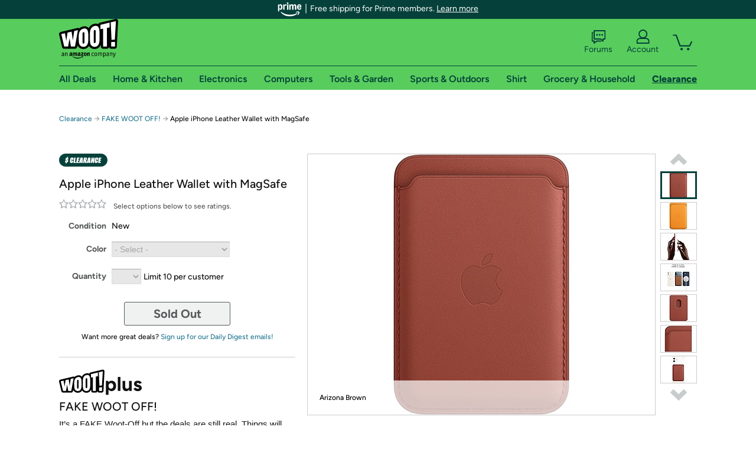

--- FILE ---
content_type: text/html; charset=utf-8
request_url: https://sellout.woot.com/offers/apple-iphone-leather-wallet-with-magsafe-3
body_size: 23529
content:



    <!DOCTYPE html>
    <html>
    <head>
        <!--AWS RUM-->
<script>(function (n, i, v, r, s, c, x, z) { x = window.AwsRumClient = { q: [], n: n, i: i, v: v, r: r, c: c }; window[n] = function (c, p) { x.q.push({ c: c, p: p }); }; z = document.createElement('script'); z.async = true; z.src = s; document.head.insertBefore(z, document.head.getElementsByTagName('script')[0]); })('cwr', 'f3691888-3da1-4d69-a78a-bbc88c499553', '1.0.0', 'us-east-1', 'https://client.rum.us-east-1.amazonaws.com/1.5.0/cwr.js', { guestRoleArn: "arn:aws:iam::525508281157:role/RUM-Monitor-us-east-1-525508281157-0063818041461-Unauth", identityPoolId: "us-east-1:9d0ab28f-ed32-4a67-84b0-1a981cafd7fb", endpoint: "https://dataplane.rum.us-east-1.amazonaws.com", telemetries: ["performance", "errors", "http"], allowCookies: true, enableXRay: true });</script>
<!--End AWS RUM-->

        <title>Apple iPhone Leather Wallet with MagSafe</title>
        <link rel="icon" type="image/png" href="https://d3rqdbvvokrlbl.cloudfront.net/lib/Images/favicon/favicon-96x96.2025.png" sizes="96x96" />
<link rel="icon" type="image/svg+xml" href="https://d3rqdbvvokrlbl.cloudfront.net/lib/Images/favicon/favicon.2025.svg" />
<link rel="apple-touch-icon" sizes="180x180" href="https://d3rqdbvvokrlbl.cloudfront.net/lib/Images/favicon/apple-touch-icon.5.png" />
<meta name="apple-mobile-web-app-title" content="Woot!" />


        <link href="https://d3rqdbvvokrlbl.cloudfront.net/styles/shared/layout.59a2c909ae27.less" rel="stylesheet" />
        <link href="https://sellout.woot.com/offers/apple-iphone-leather-wallet-with-magsafe-3"
              rel="canonical">
        
        <meta content="width=1100" name="viewport" />
        <meta name="google-site-verification" content="OvtTPma0yP_gBPm58WnY3eTo2QcEZerb24x8gTUgiZQ" />
        <script crossorigin="anonymous" src="https://d3rqdbvvokrlbl.cloudfront.net/lib/scripts/shared/jquery-modernizr.59a2c909ae27.js"></script>

        <meta content="2026-02-01T02:33:45.6217731Z" id="timestamp">

            
    <meta property="fb:app_id" content="121800081168103" />
    <meta property="og:description" content="Apple iPhone Leather Wallet with MagSafe" />

            <meta property="og:image" content="https://images-na.ssl-images-amazon.com/images/S/mediaservice.woot.com/d60811e6-5d35-48eb-bfbd-202954ac3b06._AC_SR882,441_.jpg" />
            <meta property="og:image" content="https://images-na.ssl-images-amazon.com/images/S/mediaservice.woot.com/32162ad3-d096-4264-8d2c-5434bd9ede9a._AC_SR882,441_.jpg" />
            <meta property="og:image" content="https://images-na.ssl-images-amazon.com/images/S/mediaservice.woot.com/003bfc00-3fdb-4478-b157-f58d883a5cd9._AC_SR882,441_.png" />
            <meta property="og:image" content="https://images-na.ssl-images-amazon.com/images/S/mediaservice.woot.com/9dd71df7-5f9e-489a-a9bf-1db17ab175fa._AC_SR882,441_.png" />
            <meta property="og:image" content="https://images-na.ssl-images-amazon.com/images/S/mediaservice.woot.com/ef6a9e09-7f2b-48ac-a1b9-5df3e8163b86._AC_SR882,441_.jpg" />
            <meta property="og:image" content="https://images-na.ssl-images-amazon.com/images/S/mediaservice.woot.com/e6852e00-9534-4b47-a25f-34e5b0cacd6d._AC_SR882,441_.jpg" />
            <meta property="og:image" content="https://images-na.ssl-images-amazon.com/images/S/mediaservice.woot.com/a6392df4-4f02-4b76-ab3d-806bc9fc58d2._AC_SR882,441_.jpg" />
            <meta property="og:image" content="https://images-na.ssl-images-amazon.com/images/S/mediaservice.woot.com/6a13ffb8-98c5-49ca-87f4-e046566b8a56._AC_SR882,441_.png" />
            <meta property="og:image" content="https://images-na.ssl-images-amazon.com/images/S/mediaservice.woot.com/4473a5f9-9017-44c6-9328-67cda722509d._AC_SR882,441_.png" />
            <meta property="og:image" content="https://images-na.ssl-images-amazon.com/images/S/mediaservice.woot.com/6160a1a6-463f-42ac-a9a8-0fcd4e5383be._AC_SR882,441_.png" />
    <meta property="og:site_name" content="Sellout.Woot" />
    <meta property="og:title" content="Apple iPhone Leather Wallet with MagSafe" />
    <meta property="og:url" content="https://sellout.woot.com/offers/apple-iphone-leather-wallet-with-magsafe-3" />
    <meta property="og:type" content="product" />
                <meta name="twitter:card" content="summary_large_image" />
        <meta name="twitter:site" content="@woot" />
            <meta name="twitter:image" content="https://images-na.ssl-images-amazon.com/images/S/mediaservice.woot.com/d60811e6-5d35-48eb-bfbd-202954ac3b06._AC_SR882,441_.jpg" />


        <script>
            var googletag = googletag || {};
            googletag.cmd = googletag.cmd || [];
            (function () {
                var gads = document.createElement("script");
                gads.async = true;
                gads.type = "text/javascript";
                var useSSL = "https:" == document.location.protocol;
                gads.src = (useSSL ? "https:" : "http:") + "//www.googletagservices.com/tag/js/gpt.js";
                var node = document.getElementsByTagName("script")[0];
                node.parentNode.insertBefore(gads, node);
            })();
        </script>

        
            <script>
        var googleDataLayer = googleDataLayer || [];
        googleDataLayer.push({
            customDimensions: {
                displayType: 'Desktop',
            },
        });
    </script>

    <!-- Google Tag Manager -->
    <script>
        (function (w, d, s, l, i) {
            w[l] = w[l] || []; w[l].push({
                'gtm.start':
                    new Date().getTime(), event: 'gtm.js'
            }); var f = d.getElementsByTagName(s)[0],
                j = d.createElement(s), dl = l != 'dataLayer' ? '&l=' + l : ''; j.async = true; j.src =
                    '//www.googletagmanager.com/gtm.js?id=' + i + dl; f.parentNode.insertBefore(j, f);
        })(window, document, 'script', 'googleDataLayer', 'GTM-KBS4QP');</script>
    <!-- End Google Tag Manager -->


        

        <!-- Optimizely -->
        <script src="https://cdn.optimizely.com/js/25069340825.js"></script>
        <!-- End Optimizely -->

        
    <link href="https://sellout.woot.com/offers/apple-iphone-leather-wallet-with-magsafe-3" rel="canonical" />
    <link href="https://d3rqdbvvokrlbl.cloudfront.net/styles/offers/detail.59a2c909ae27.less" rel="stylesheet" />


    <script>
        var offerPurchaseLimit = 10;
        var offerAvailableQuantity = 0;
        var offerItems = [{"Id":"eac1e617-0630-4114-9a09-d9dc0263404c","Asin":"B0932CNG31","AmazonPrice":null,"Attributes":[{"Key":"Color","Value":"Arizona"}],"FormattedDiscount":"53% off","FormattedListPrice":"$59.00","FormattedSalePrice":"$27.99","FormattedWarrantyPrice":null,"Key":"Arizona","ListPrice":59.0,"Quantity":0,"SalePrice":27.99,"SKU":"CE37421A","TotalReviews":null,"WarrantyPrice":null,"WarrantyTerm":null,"WarrantyUrl":null},{"Id":"dab96ae7-cdf4-4940-b1b5-d4c169d7482c","Asin":"B08L5MXVHD","AmazonPrice":null,"Attributes":[{"Key":"Color","Value":"California Poppy"}],"FormattedDiscount":"53% off","FormattedListPrice":"$59.00","FormattedSalePrice":"$27.99","FormattedWarrantyPrice":null,"Key":"California Poppy","ListPrice":59.0,"Quantity":0,"SalePrice":27.99,"SKU":"CE37419A","TotalReviews":null,"WarrantyPrice":null,"WarrantyTerm":null,"WarrantyUrl":null}];
        var usePriceUpdate = false;
        var eventType = "WootPlusEvent";
        var eventId = "94267e41-b9f2-4f6b-aa20-486a42bdec49";
        var offerId = "db7109f7-b663-4757-9142-1f36b68c6549";
        var offerTitle = "Apple iPhone Leather Wallet with MagSafe";
    </script>


<!-- Longitude Advertisement -->
        <script>
            window.addEventListener("load", function () {
                var s = document.createElement('script');
                s.type = 'text/javascript';
                s.async = true;
                s.src = 'https://lngtd.com/woot.js';
                var h = document.getElementsByTagName('head')[0];
                h.append(s);
            });
        </script>
<!-- End Longitude Advertisement -->

        <style> </style > <script> $(function(){
if (document.location.href.indexOf('woot.com/offers/') < 0) {
    return;
}

var $linksWithWrongUrl = $('a[href="https://admin.woot.com/warranty"]');
if ($linksWithWrongUrl.length === 0) {
    return;
}
$linksWithWrongUrl.attr('href', document.location.origin + '/warranty');
}) </script> <style > </style><style> </style > <script> $(function(){
function addAgfgBreadcrumb() {
  var $firstBreadcrumb = $("#breadcrumbs ol > li:first-child a");
  $firstBreadcrumb.text("Amazon Goods for Good");
  $firstBreadcrumb.attr(
    "href",
    "https://sellout.woot.com/plus/event-1?ref=w_cnt_wp_crum_1"
  );
}
var subcategories = [
  "grocery-household-garage-sale",
  "event-1",
  "food-beverage",
  "baby-child-care",
  "health-personal-care",
  "medical-ppe",
  "kitchen-1",
  "paper-plastic-storage-1",
  "household-furniture",
  "furniture",
  "sports-outdoors",
  "mens-clothing",
  "womens-clothing",
  "childrens-clothing",
  "toys-games-1",
  "school-office",
  "books",
  "blank-2",
];
var total = subcategories.length;
var pathname = document.location.pathname;
if (pathname.indexOf("plus/") > -1) {
  for (var i = 0; i < total; i++) {
    if (pathname.indexOf('plus/' + subcategories[i]) > -1) {
      addAgfgBreadcrumb();
      break;
    }
  }
} else if (pathname.indexOf("offers/") > -1) {
  var $secondBreadcrumb = $("#breadcrumbs ol > li:nth-of-type(2) a");
  for (var i = 0; i < total; i++) {
    if (
      $secondBreadcrumb.attr("href") &&
      $secondBreadcrumb.attr("href").indexOf('plus/' + subcategories[i]) > -1
    ) {
      addAgfgBreadcrumb();
      break;
    }
  }
}
}) </script> <style > </style><style></style >
<script>
$(document).ready(function () { 
$('p, h1, h2, h3, a').filter(':contains("Woot Inc"), :contains("Woot, Inc")').each(function(){$(this).text($(this).text().replace(/Woot,? Inc\.?/g,"Woot LLC")); });
});
</script>
<style ></style>

    </head>

    <body>
        

    <!-- Google Tag Manager (noscript) -->
        <noscript><iframe src="//www.googletagmanager.com/ns.html?id=GTM-KBS4QP"
        height="0" width="0" style="display:none;visibility:hidden" sandbox=""></iframe></noscript>
    <!-- End Google Tag Manager (noscript) -->


        
        <div id="header-container">
            
    
<div class="prime-header global-prime-header" data-test-ui="prime-logo-header">
    <img src="https://d3rqdbvvokrlbl.cloudfront.net/images/prime/prime-logo.svg" class="prime-logo-icon" alt="Logo of Amazon Prime" />
        <span>Free shipping for Prime members. <a href="#" data-test-ui="prime-header-click">Learn more</a></span>
</div>



<section id="prime-modal" data-test-ui="prime-header-open">
    <a href="#" class="close" aria-label="Close" data-test-ui="prime-header-close">X</a>
    <header data-test-ui="prime-header-title">
        <div class="prime-logo"><img src="https://d3rqdbvvokrlbl.cloudfront.net/lib/images/shared/amazon-prime.svg" /></div>
        <h1>Free shipping for Prime members on Woot!</h1>
    </header>
    <div data-test-ui="prime-header-content">
        <p>Woot! customers who are Amazon Prime members can enjoy special shipping benefits on Woot!, including:</p>
        <ul>
            <li>Free Standard shipping on Woot! orders</li>
            <li>Free Express shipping on Shirt.Woot orders</li>
        </ul>
        <p>Amazon Prime membership required. See individual offer pages for shipping details and restrictions. Not valid for international shipping addresses.</p>

            <div class="login-with-amazon" data-test-ui="prime-header-lwa">
                <p>Get started by logging in with Amazon or try a 30-day free trial of Amazon Prime<sup>*</sup></p>
                <a href="https://account.woot.com/Reauthenticate?openLwaModal=True&amp;ref=cnt_prime_lwa" class="auth-lwa-button">Login with Amazon</a>
                <a href=https://www.amazon.com/tryprimefree?ref_=assoc_tag_ph_1427739975520&amp;_encoding=UTF8&amp;camp=1789&amp;creative=9325&amp;linkCode=pf4&amp;tag=woot034-20&amp;linkId=1ec97244b92d7ba41db6dbde37269e59 target="_blank" class="prime-trial-flat-button">Try a 30-day free trial of Amazon Prime</a>
                <p class="re-login"><sup>*</sup>Re-login required on Woot! for benefits to take effect</p>
            </div>
    </div>
</section>



            



<a class="amazon-ingress" href="#" data-test-ui="amazon-ingress"><div class="arrow"></div>Back to Amazon.com</a>

<header id="global-header">
    <div class="header-container">
        <nav class="actions">
            <div class="logo-container">
                <a class="logo-container"     href="https://www.woot.com/?ref=w_ngh_w_2#ref=sellout.woot.com/header/tab@1.10-woot" data-ref-tag="w_ngh_w_2"
>
                    <img src="https://d3rqdbvvokrlbl.cloudfront.net/lib/images/sites/header/woot-logo.svg" alt="W-O-O-T exclamation. Woooot! an Amazon company." />
                </a>
            </div>
            <div class="actions-list-container menu-items-container">
                <div class="action-box">
                    <ul class="actions-list">
                        <li>
                            <a href="https://forums.woot.com/" class="forums">
                                <svg width="25" height="24" viewBox="0 0 25 24" fill="none"
    xmlns="http://www.w3.org/2000/svg">
    <g clip-path="url(#clip0_503_10326)">
        <g clip-path="url(#clip1_503_10326)">
            <path d="M24.21 1.29C24.03 1.11 23.78 1 23.52 1H5.02004C4.76004 1 4.51004 1.1 4.33004 1.29C4.15004 1.47 4.04004 1.72 4.04004 1.98V15.95C4.04004 16.21 4.14004 16.46 4.33004 16.64C4.52004 16.82 4.76004 16.93 5.02004 16.93H15.21L19.33 20.29C19.62 20.53 20.03 20.58 20.37 20.42C20.71 20.26 20.93 19.91 20.93 19.54V16.93H23.54C23.8 16.93 24.05 16.83 24.23 16.64C24.41 16.46 24.52 16.21 24.52 15.95V1.98C24.52 1.72 24.42 1.47 24.23 1.29H24.21ZM19.94 14.97C19.68 14.97 19.43 15.07 19.25 15.26C19.07 15.44 18.96 15.69 18.96 15.95V17.48L16.17 15.2C16 15.06 15.78 14.98 15.55 14.98H6.00004V2.95H22.55V14.97H19.94Z" fill="#121212"/>
            <path d="M18.6499 7.5C17.8399 7.5 17.1799 8.16 17.1799 8.97C17.1799 9.78 17.8399 10.44 18.6499 10.44C19.4599 10.44 20.1199 9.78 20.1199 8.97C20.1199 8.16 19.4599 7.5 18.6499 7.5Z" fill="#121212"/>
            <path d="M14.27 7.5C13.46 7.5 12.8 8.16 12.8 8.97C12.8 9.78 13.46 10.44 14.27 10.44C15.08 10.44 15.74 9.78 15.74 8.97C15.74 8.16 15.08 7.5 14.27 7.5Z" fill="#121212"/>
            <path d="M9.90005 7.5C9.09005 7.5 8.43005 8.16 8.43005 8.97C8.43005 9.78 9.09005 10.44 9.90005 10.44C10.7101 10.44 11.3701 9.78 11.3701 8.97C11.3701 8.16 10.7101 7.5 9.90005 7.5Z" fill="#121212"/>
            <path d="M15.69 18.49H9.45C9.22 18.49 9.01 18.57 8.83 18.71L6.04 20.99V19.46C6.04 19.2 5.94 18.95 5.75 18.77C5.56 18.59 5.32 18.48 5.06 18.48H2.45V6.41997H3.16V4.46997H1.48C1.22 4.46997 0.97 4.56997 0.79 4.75997C0.61 4.93997 0.5 5.18997 0.5 5.44997V19.46C0.5 19.72 0.6 19.97 0.79 20.15C0.97 20.33 1.22 20.44 1.48 20.44H4.09V23.05C4.09 23.43 4.31 23.77 4.65 23.93C4.99 24.09 5.39 24.04 5.69 23.8L9.81 20.44H18.08L15.7 18.49H15.69Z" fill="#121212"/>
        </g>
    </g>
    <g transform="translate(25,0)" clip-path="url(#clip0_504_10390)">
        <g clip-path="url(#clip1_504_10390)">
            <path d="M24.21 1.29C24.03 1.11 23.78 1 23.52 1H5.02004C4.76004 1 4.51004 1.1 4.33004 1.29C4.15004 1.47 4.04004 1.72 4.04004 1.98V15.95C4.04004 16.21 4.14004 16.46 4.33004 16.64C4.51004 16.82 4.76004 16.93 5.02004 16.93H15.21L19.33 20.29C19.62 20.53 20.03 20.58 20.37 20.42C20.71 20.26 20.93 19.91 20.93 19.54V16.93H23.54C23.8 16.93 24.05 16.83 24.23 16.64C24.41 16.45 24.52 16.21 24.52 15.95V1.98C24.52 1.72 24.42 1.47 24.23 1.29H24.21ZM9.90004 10.43C9.09004 10.43 8.43004 9.77 8.43004 8.96C8.43004 8.15 9.09004 7.49 9.90004 7.49C10.71 7.49 11.37 8.15 11.37 8.96C11.37 9.77 10.71 10.43 9.90004 10.43ZM14.27 10.43C13.46 10.43 12.8 9.77 12.8 8.96C12.8 8.15 13.46 7.49 14.27 7.49C15.08 7.49 15.74 8.15 15.74 8.96C15.74 9.77 15.08 10.43 14.27 10.43ZM18.65 10.43C17.84 10.43 17.18 9.77 17.18 8.96C17.18 8.15 17.84 7.49 18.65 7.49C19.46 7.49 20.12 8.15 20.12 8.96C20.12 9.77 19.46 10.43 18.65 10.43Z" fill="#121212"/>
            <path d="M15.69 18.49H9.45C9.22 18.49 9.01 18.57 8.83 18.71L6.04 20.99V19.46C6.04 19.2 5.94 18.95 5.75 18.77C5.56 18.59 5.32 18.48 5.06 18.48H2.45V6.41997H3.16V4.46997H1.48C1.22 4.46997 0.97 4.56997 0.79 4.75997C0.61 4.93997 0.5 5.18997 0.5 5.44997V19.46C0.5 19.72 0.6 19.97 0.79 20.15C0.97 20.33 1.22 20.44 1.48 20.44H4.09V23.05C4.09 23.43 4.31 23.77 4.65 23.93C4.99 24.09 5.39 24.04 5.69 23.8L9.81 20.44H18.08L15.7 18.49H15.69Z" fill="#121212"/>
        </g>
    </g>
    <defs>
        <clipPath id="clip0_503_10326">
            <rect width="24" height="24" fill="white" transform="translate(0.5)"/>
        </clipPath>
        <clipPath id="clip1_503_10326">
            <rect width="24" height="23.02" fill="white" transform="translate(0.5 1)"/>
        </clipPath>
        <clipPath id="clip0_504_10390">
            <rect width="24" height="24" fill="white" transform="translate(0.5)"/>
        </clipPath>
        <clipPath id="clip1_504_10390">
            <rect width="24" height="23.02" fill="white" transform="translate(0.5 1)"/>
        </clipPath>
    </defs>
</svg>

                                Forums
                            </a>
                        </li>
                        <li>
<div id="account" class="logged-out">
    <div id="welcome" data-header-ref="ngh">
            <div class="shows-user-drop">
                <a class="signin account">
                    <svg width="25" height="24" viewBox="0 0 25 24" fill="none"
    xmlns="http://www.w3.org/2000/svg">
    <g clip-path="url(#clip0_503_10282)">
        <path d="M21.78 15.72C20.62 14.69 19.04 14.07 17.31 14.07H16.25C18.55 12.79 20.11 10.33 20.11 7.51C20.11 3.36 16.75 0 12.6 0C8.45 0 5.08 3.36 5.08 7.51C5.08 10.33 6.64 12.79 8.94 14.07H7.88C6.15 14.07 4.57 14.69 3.41 15.72C2.25 16.75 1.5 18.22 1.5 19.85V23C1.5 23.25 1.6 23.51 1.79 23.69C1.97 23.87 2.22 23.98 2.48 23.98H22.71C22.97 23.98 23.22 23.88 23.4 23.69C23.58 23.51 23.69 23.26 23.69 23V19.85C23.69 18.22 22.94 16.75 21.78 15.73V15.72ZM8.67 11.44C7.66 10.43 7.04 9.05 7.04 7.51C7.04 5.97 7.66 4.59 8.67 3.58C9.68 2.57 11.06 1.95 12.6 1.95C14.14 1.95 15.52 2.57 16.53 3.58C17.54 4.59 18.16 5.97 18.16 7.51C18.16 9.05 17.54 10.43 16.53 11.44C15.52 12.45 14.14 13.07 12.6 13.07C11.06 13.07 9.68 12.45 8.67 11.44ZM21.73 22.02H3.45V19.85C3.45 18.83 3.91 17.9 4.7 17.19C5.49 16.48 6.62 16.03 7.87 16.03H17.29C18.55 16.03 19.67 16.48 20.46 17.19C21.25 17.9 21.71 18.83 21.71 19.85V22.02H21.73Z" fill="#121212"/>
    </g>
    <g transform="translate(25,0)" clip-path="url(#clip0_504_10402)">
        <path d="M21.78 15.72C20.62 14.69 19.04 14.07 17.31 14.07H16.25C18.55 12.79 20.11 10.33 20.11 7.51C20.11 3.36 16.75 0 12.6 0C8.45 0 5.08 3.36 5.08 7.51C5.08 10.33 6.64 12.79 8.94 14.07H7.88C6.15 14.07 4.57 14.69 3.41 15.72C2.25 16.75 1.5 18.22 1.5 19.85V23C1.5 23.25 1.6 23.51 1.79 23.69C1.97 23.87 2.22 23.98 2.48 23.98H22.71C22.97 23.98 23.22 23.88 23.4 23.69C23.58 23.51 23.69 23.26 23.69 23V19.85C23.69 18.22 22.94 16.75 21.78 15.73V15.72Z" fill="#121212"/>
    </g>
    <defs>
        <clipPath id="clip0_503_10282">
            <rect width="22.19" height="23.97" fill="white" transform="translate(1.5)"/>
        </clipPath>
        <clipPath id="clip0_504_10402">
            <rect width="22.19" height="23.97" fill="white" transform="translate(1.5)"/>
        </clipPath>
    </defs>
</svg>
                    Account
                </a>
            </div>
            <div class="acct-option-list">
                <ul>
                    <li>
                        <a class="signin">Sign in</a>
                    </li>
                    <li>
                        <a class="signup">New to Woot? - Sign up</a>
                    </li>
                    <li>
                        <a href="https://account.woot.com/?ref=ngh_act_ya_dd_so">Your Account</a>
                    </li>
                    <li>
                        <a href="https://account.woot.com/purchasehistory?ref=ngh_act_syb_so">Stuff You Bought</a>
                    </li>
                    <li>
                        <a href="https://support.woot.com/?ref=ngh_act_spt_so">Customer Service</a>
                    </li>
                    <li>
                        <a href="https://www.woot.com/feedback?ref=ngh_act_fdbk_so">Feedback</a>
                    </li>
                </ul>
            </div>
    </div>
</div>
</li>
                        <li>


<div data-minicart-hassoldoutitems="false" data-minicart-ref-tag="ngh_mc_crt" id="minicart">
        <a aria-label="Shopping Cart" class="count" href="https://www.woot.com/cart?ref=w_ngh_mc_icon#ref=sellout.woot.com/header"></a>
        <div class="loading"></div>
</div>
</li>
                    </ul>
                </div>
            </div>
        </nav>
        <nav class="categories">
                <div id="category-tab-everything-woot" class="category everything-woot retail  ">
                    <a     href="https://www.woot.com/alldeals?ref=w_ngh_et_1#ref=sellout.woot.com/header/tab@0.10-everything" data-ref-tag="w_ngh_et_1"
 class="tab"><span class="title">All Deals</span></a>



<section id="lazy-f07bbe54-9b59-4be7-842b-c5f3ffb2f801" class="lazy-container drop-down" data-lazy-url="https://sellout.woot.com/sites/headercategoryflyout?category=Everything.Woot&amp;tabIndex=0&amp;tabCount=10&amp;ref=w_ngh_et_1" data-lazy-target="#category-tab-everything-woot" data-lazy-trigger="mouseover touchstart">
    <span class="loading"></span>
</section>
                </div>
                <div id="category-tab-home-woot" class="category home-woot retail  ">
                    <a     href="https://www.woot.com/category/home?ref=w_ngh_hm_3#ref=sellout.woot.com/header/tab@2.10-home" data-ref-tag="w_ngh_hm_3"
 class="tab"><span class="title">Home &amp; Kitchen</span></a>



<section id="lazy-1e528835-d43a-4781-8cff-5227e32615d8" class="lazy-container drop-down" data-lazy-url="https://sellout.woot.com/sites/headercategoryflyout?category=Home.Woot&amp;tabIndex=2&amp;tabCount=10&amp;ref=w_ngh_hm_3" data-lazy-target="#category-tab-home-woot" data-lazy-trigger="mouseover touchstart">
    <span class="loading"></span>
</section>
                </div>
                <div id="category-tab-electronics-woot" class="category electronics-woot retail  ">
                    <a     href="https://www.woot.com/category/electronics?ref=w_ngh_el_4#ref=sellout.woot.com/header/tab@3.10-electronics" data-ref-tag="w_ngh_el_4"
 class="tab"><span class="title">Electronics</span></a>



<section id="lazy-77066719-65c5-46a6-a93f-c66af781d595" class="lazy-container drop-down" data-lazy-url="https://sellout.woot.com/sites/headercategoryflyout?category=Electronics.Woot&amp;tabIndex=3&amp;tabCount=10&amp;ref=w_ngh_el_4" data-lazy-target="#category-tab-electronics-woot" data-lazy-trigger="mouseover touchstart">
    <span class="loading"></span>
</section>
                </div>
                <div id="category-tab-computers-woot" class="category computers-woot retail  ">
                    <a     href="https://www.woot.com/category/computers?ref=w_ngh_cp_5#ref=sellout.woot.com/header/tab@4.10-computers" data-ref-tag="w_ngh_cp_5"
 class="tab"><span class="title">Computers</span></a>



<section id="lazy-c0835efb-3a81-416a-ac79-a76f78a25207" class="lazy-container drop-down" data-lazy-url="https://sellout.woot.com/sites/headercategoryflyout?category=Computers.Woot&amp;tabIndex=4&amp;tabCount=10&amp;ref=w_ngh_cp_5" data-lazy-target="#category-tab-computers-woot" data-lazy-trigger="mouseover touchstart">
    <span class="loading"></span>
</section>
                </div>
                <div id="category-tab-tools-woot" class="category tools-woot retail  ">
                    <a     href="https://www.woot.com/category/tools?ref=w_ngh_tg_6#ref=sellout.woot.com/header/tab@5.10-tools" data-ref-tag="w_ngh_tg_6"
 class="tab"><span class="title">Tools &amp; Garden</span></a>



<section id="lazy-b95dba32-3cf9-44f8-8ac5-8ba1d6f9586c" class="lazy-container drop-down" data-lazy-url="https://sellout.woot.com/sites/headercategoryflyout?category=Tools.Woot&amp;tabIndex=5&amp;tabCount=10&amp;ref=w_ngh_tg_6" data-lazy-target="#category-tab-tools-woot" data-lazy-trigger="mouseover touchstart">
    <span class="loading"></span>
</section>
                </div>
                <div id="category-tab-sport-woot" class="category sport-woot retail  ">
                    <a     href="https://www.woot.com/category/sport?ref=w_ngh_sp_7#ref=sellout.woot.com/header/tab@6.10-sport" data-ref-tag="w_ngh_sp_7"
 class="tab"><span class="title">Sports &amp; Outdoors</span></a>



<section id="lazy-11d6dd2f-56cb-4968-b32f-a3f2fa8f0d9b" class="lazy-container drop-down" data-lazy-url="https://sellout.woot.com/sites/headercategoryflyout?category=Sport.Woot&amp;tabIndex=6&amp;tabCount=10&amp;ref=w_ngh_sp_7" data-lazy-target="#category-tab-sport-woot" data-lazy-trigger="mouseover touchstart">
    <span class="loading"></span>
</section>
                </div>
                <div id="category-tab-shirt-woot" class="category shirt-woot retail  ">
                    <a     href="https://shirt.woot.com/?ref=w_ngh_sh_8#ref=sellout.woot.com/header/tab@7.10-shirt" data-ref-tag="w_ngh_sh_8"
 class="tab"><span class="title">Shirt</span></a>



<section id="lazy-cdd2cbc1-0f9a-4002-9d58-58caa5a3ea40" class="lazy-container drop-down" data-lazy-url="https://sellout.woot.com/sites/headercategoryflyout?category=Shirt.Woot&amp;tabIndex=7&amp;tabCount=10&amp;ref=w_ngh_sh_8" data-lazy-target="#category-tab-shirt-woot" data-lazy-trigger="mouseover touchstart">
    <span class="loading"></span>
</section>
                </div>
                <div id="category-tab-grocery-woot" class="category grocery-woot retail  ">
                    <a     href="https://www.woot.com/category/grocery?ref=w_ngh_gr_9#ref=sellout.woot.com/header/tab@8.10-grocery" data-ref-tag="w_ngh_gr_9"
 class="tab"><span class="title">Grocery &amp; Household</span></a>



<section id="lazy-eff2eca2-8792-4b17-b3f2-7f3e227f8863" class="lazy-container drop-down" data-lazy-url="https://sellout.woot.com/sites/headercategoryflyout?category=Grocery.Woot&amp;tabIndex=8&amp;tabCount=10&amp;ref=w_ngh_gr_9" data-lazy-target="#category-tab-grocery-woot" data-lazy-trigger="mouseover touchstart">
    <span class="loading"></span>
</section>
                </div>
                <div id="category-tab-sellout-woot" class="category sellout-woot retail current ">
                    <a     href="https://www.woot.com/category/sellout?ref=w_ngh_so_10#ref=sellout.woot.com/header/tab@9.10-sellout" data-ref-tag="w_ngh_so_10"
 class="tab"><span class="title">Clearance</span></a>



<section id="lazy-64ac3819-b9fc-48b9-9a9d-efb1deecb99d" class="lazy-container drop-down" data-lazy-url="https://sellout.woot.com/sites/headercategoryflyout?category=Sellout.Woot&amp;tabIndex=9&amp;tabCount=10&amp;ref=w_ngh_so_10" data-lazy-target="#category-tab-sellout-woot" data-lazy-trigger="mouseover touchstart">
    <span class="loading"></span>
</section>
                </div>
        </nav>
    </div>
</header>
        </div>
        


        

    <nav id="breadcrumbs" class="">
        <ol>
                <li><a href="https://www.woot.com/category/sellout?ref=w_cnt_odet_w_crum_1">Clearance</a></li>


            <span class="arrow">&rarr;</span>
                <li><a href="https://sellout.woot.com/plus/fake-woot-off-8?ref=w_cnt_odet_w_crum_2_wp">FAKE WOOT OFF!</a></li>
                <span class="arrow">&rarr;</span>
                <li>Apple iPhone Leather Wallet with MagSafe</li>
                    </ol>
    </nav>

        






<div id="content" class="wootplus soldout" data-amazon-lightbox="">
    <section id="basics">
                <section id="product-info">
            <article id="description" class="">
                <div id="quantity-alert" class="alert-box error" style="display: none;"><span>Hey, you can only buy 10 of these.</span><br />Leave some for the rest of us!<br /><a href="https://www.woot.com/cart">Update the quantity in your cart.</a></div>
                <div id="attribute-alerts">
                </div>
                                    <div class="clearance" aria-hidden="true"></div>
                <div id="attribute-selector">
                    <header>
                        <h1>Apple iPhone Leather Wallet with MagSafe</h1>
                    </header>


                        <div id="ratings-reviews-summary" data-bind="template: { name: 'rating-summary-template', data: selectedItem }"></div>


<script id="rating-summary-template" type="text/html">
    <div class="ui-product-detail-rr-container-no-active" data-bind="if: !$data">
        <span class="ui-rr-star-container ux-rr-star">
            <span class="ui-rr-star-icon ui-rr-star-0"></span>
        </span>
        <span class="ui-rr-review-label">Select options below to see ratings.</span>
    </div>

        <div class="ui-product-detail-rr-container-no-reviews" data-bind="if: $data == 'no reviews'">
            <span class="ui-rr-review-label">This product has not been rated yet.</span>
        </div>

    <div class="ui-product-detail-rr-container" data-bind="if: $data && $data != 'no reviews' && totalReviewCount() > 0">
        <div class="ui-rr-star-popover-container">
            <span class="ui-rr-star-container ux-rr-star">
                <span data-bind="attr: { 'class': 'ui-rr-star-icon ' + starCountClass() }"></span>
                <!-- ko if: $data.shouldBeLink -->
                    <span class="ui-rr-down-arrow"></span>
                <!-- /ko -->
            </span>
            <!-- ko if: $data.shouldBeLink -->
                <div class="ui-rr-popover ux-rr-popover">
                    <div class="ui-rr-arrow-border">
                        <div class="ui-rr-up-arrow"></div>
                    </div>
                    <div class="ui-rr-popover-logo"></div>
                    <div class="ui-rr-star-label">
                        <span data-bind="text: averageOverallRating"></span> out of 5 stars
                    </div>
                    <div class="ui-rr-hist-container">
                        <div data-bind="foreach: starCounts">
                            <div>
                                <span class="ui-rr-hist-star-link ux-rr-hist-star-link">
                                    <a data-bind="attr: { href: $parent.reviewsUrl() + '&filter=' + starNumber() }">
                                        <span class="ui-rr-link-label ux-rr-hist-star-link-label"><span data-bind="text: starNumber"></span> Star</span>
                                        <span class="ui-rr-hist-link-container ux-rr-hist-link-container">
                                            <span class="ui-rr-hist-bar-container"><span class="ui-rr-hist-bar" data-bind="style : { width: starPct }"></span></span>
                                        </span>
                                    </a>
                                </span>
                                <span class="ui-rr-hist-bar-label" data-bind="text: starPct"></span>
                            </div>
                        </div>
                    </div>
                    <a data-bind="attr: { href: reviewsUrl }" class="ui-rr-popover-link-out">
                        See all reviews
                        <span class="ui-rr-right-arrow"></span>
                    </a>
                </div>
            <!-- /ko -->
        </div>
        <!-- ko if: $data.shouldBeLink -->
            <a class="ui-rr-review-label" data-bind="attr: { href: reviewsUrl }"><span data-bind="text: totalReviewCountText"></span> Amazon rating<span data-bind="if: totalReviewCount() > 1">s</span></a>
        <!-- /ko -->
        <!-- ko if: !$data.shouldBeLink -->
            <span class="ui-rr-review-label"><span data-bind="text: totalReviewCountText"></span> Amazon rating<span data-bind="if: totalReviewCount() > 1">s</span></span>
        <!-- /ko -->
    </div>
</script>


                    <div class="attributes">
                            <div class="attribute global static condition">
                                <label for="attr-condition">Condition</label>
                                <span id="attr-condition" class="new">New</span>
                            </div>
                                                    <div class="item-attributes">
                                    <div class="attribute">
                                        <label for="attr-color">Color</label>
                                        
                                        <select  id="attr-color" name="Color">
                                            <option value="none">- Select -</option>
                                                <option value="Arizona">Arizona</option>
                                                <option value="California Poppy">California Poppy</option>
                                        </select>
                                    </div>
                            </div>
                        <div class="item-details"></div>
                        <div class="attribute global quantity">
                            <label for="attr-quantity">Quantity</label>
                            <select  id="attr-quantity" name="Quantity">
                                    <option disabled value="1">1</option>
                                    <option disabled value="2">2</option>
                                    <option disabled value="3">3</option>
                                    <option disabled value="4">4</option>
                                    <option disabled value="5">5</option>
                                    <option disabled value="6">6</option>
                                    <option disabled value="7">7</option>
                                    <option disabled value="8">8</option>
                                    <option disabled value="9">9</option>
                                    <option disabled value="10">10</option>
                            </select>
                            <span>Limit 10 per customer</span>
                            <p class="limited-quantity" style="display: none;">Hurry only <span class="remaining-quantity">1</span> left!</p>
                        </div>

                        
                                            </div>

                    <div class="checkout-button-message-container">
                                <a class="primary-button offer-detail soldout">Sold Out</a>

                            <div class="sold-out-message">
                            </div>
                                                    <p>Want more great deals? <a href="https://account.woot.com/welcome?ap=signup&amp;returnUrl=https://sellout.woot.com/offers/apple-iphone-leather-wallet-with-magsafe-3?ref=w_cnt_odet_ddsu#signup" class="want-more-deals-text">Sign up for our Daily Digest emails!</a></p>
                    </div>
                </div>
                
            </article>
            <article id="write-up">
            </article>
        </section>
            <aside id="event">
                <a class="logo" href="https://sellout.woot.com/plus/fake-woot-off-8"><img src="https://d3rqdbvvokrlbl.cloudfront.net/Images/offers/wootplus.svg" alt="WootPlus" height="44" width="140" /></a>
                <h1>FAKE WOOT OFF!</h1>
                <p><span style="color: rgb(29, 28, 29); font-family: Slack-Lato, Slack-Fractions, appleLogo, sans-serif; font-size: 15px; font-style: normal; font-variant-ligatures: common-ligatures; font-variant-caps: normal; font-weight: 400; letter-spacing: normal; orphans: 2; text-align: left; text-indent: 0px; text-transform: none; white-space: normal; widows: 2; word-spacing: 0px; -webkit-text-stroke-width: 0px; background-color: rgb(255, 255, 255); text-decoration-thickness: initial; text-decoration-style: initial; text-decoration-color: initial; display: inline !important; float: none;">It’s</span><span style="color: rgb(29, 28, 29); font-family: Slack-Lato, Slack-Fractions, appleLogo, sans-serif; font-size: 15px; font-style: normal; font-variant-ligatures: common-ligatures; font-variant-caps: normal; font-weight: 400; letter-spacing: normal; orphans: 2; text-align: left; text-indent: 0px; text-transform: none; white-space: normal; widows: 2; word-spacing: 0px; -webkit-text-stroke-width: 0px; background-color: rgb(255, 255, 255); text-decoration-thickness: initial; text-decoration-style: initial; text-decoration-color: initial; display: inline !important; float: none;"><span>&nbsp;</span>a FAKE Woot-Off but the deals are still real. Things will appear and disappear on this page all day long, so keep checking back!</span></p>
                <footer>


<a class="tertiary-button" href="https://forums.woot.com/t/1240312">
    <div class="button" data-link-text="Start the discussion">Start the discussion</div>
        <span class="counter ">0</span>
</a>
                    <p><a href="https://sellout.woot.com/plus/fake-woot-off-8?ref=w_cnt_odet_etpg">Go to event page</a></p>
                </footer>
            </aside>

            <section id="advertisement-detail1">
                
    <aside class="advertisement" style="text-align: center">
            <div class="Medium Rectangle" id="cdm-zone-02"></div>
            <div class="advertisement-text">Advertisement</div>
            <footer>
            </footer>
    </aside>

            </section>
    </section>
    <section id="more-info">
        <div id="gallery">
            
                <div class="photo fullsize-0 current zoom" data-zoom-height="1500" data-zoom-url="https://d3gqasl9vmjfd8.cloudfront.net/130532ec-a499-4916-ad79-38ef2d6c5b6b.jpg" data-zoom-width="1013">
                    <img src="https://d3gqasl9vmjfd8.cloudfront.net/d60811e6-5d35-48eb-bfbd-202954ac3b06.jpg" height="441" />
                        <span> Arizona Brown</span>
                </div>
                <div class="photo fullsize-1  zoom" data-zoom-height="1500" data-zoom-url="https://d3gqasl9vmjfd8.cloudfront.net/b8540831-5892-400d-ac16-ebaed766ab37.jpg" data-zoom-width="1014">
                    <img src="https://d3gqasl9vmjfd8.cloudfront.net/32162ad3-d096-4264-8d2c-5434bd9ede9a.jpg" height="441" />
                        <span>California Poppy</span>
                </div>
                <div class="photo fullsize-2  no-zoom" data-zoom-height="441" data-zoom-url="https://d3gqasl9vmjfd8.cloudfront.net/003bfc00-3fdb-4478-b157-f58d883a5cd9.png" data-zoom-width="588">
                    <img src="https://d3gqasl9vmjfd8.cloudfront.net/003bfc00-3fdb-4478-b157-f58d883a5cd9.png" height="441" />
                </div>
                <div class="photo fullsize-3  no-zoom" data-zoom-height="441" data-zoom-url="https://d3gqasl9vmjfd8.cloudfront.net/9dd71df7-5f9e-489a-a9bf-1db17ab175fa.png" data-zoom-width="588">
                    <img src="https://d3gqasl9vmjfd8.cloudfront.net/9dd71df7-5f9e-489a-a9bf-1db17ab175fa.png" height="441" />
                </div>
                <div class="photo fullsize-4  no-zoom" data-zoom-height="709" data-zoom-url="https://d3gqasl9vmjfd8.cloudfront.net/93155108-785f-4bbe-b022-fd720122b8ce.jpg" data-zoom-width="580">
                    <img src="https://d3gqasl9vmjfd8.cloudfront.net/ef6a9e09-7f2b-48ac-a1b9-5df3e8163b86.jpg" height="441" />
                        <span>Arizona Brown</span>
                </div>
                <div class="photo fullsize-5  no-zoom" data-zoom-height="704" data-zoom-url="https://d3gqasl9vmjfd8.cloudfront.net/602431b7-b0b4-41f4-a5fb-4305e5daa258.jpg" data-zoom-width="767">
                    <img src="https://d3gqasl9vmjfd8.cloudfront.net/e6852e00-9534-4b47-a25f-34e5b0cacd6d.jpg" height="441" />
                        <span>Arizona Brown</span>
                </div>
                <div class="photo fullsize-6  no-zoom" data-zoom-height="705" data-zoom-url="https://d3gqasl9vmjfd8.cloudfront.net/4dce43f8-251e-4a8d-9f09-d753f51f0d47.jpg" data-zoom-width="418">
                    <img src="https://d3gqasl9vmjfd8.cloudfront.net/a6392df4-4f02-4b76-ab3d-806bc9fc58d2.jpg" height="441" />
                        <span>Arizona Brown</span>
                </div>
                <div class="photo fullsize-7  no-zoom" data-zoom-height="441" data-zoom-url="https://d3gqasl9vmjfd8.cloudfront.net/6a13ffb8-98c5-49ca-87f4-e046566b8a56.png" data-zoom-width="588">
                    <img src="https://d3gqasl9vmjfd8.cloudfront.net/6a13ffb8-98c5-49ca-87f4-e046566b8a56.png" height="441" />
                        <span>California Poppy</span>
                </div>
                <div class="photo fullsize-8  no-zoom" data-zoom-height="441" data-zoom-url="https://d3gqasl9vmjfd8.cloudfront.net/4473a5f9-9017-44c6-9328-67cda722509d.png" data-zoom-width="588">
                    <img src="https://d3gqasl9vmjfd8.cloudfront.net/4473a5f9-9017-44c6-9328-67cda722509d.png" height="441" />
                        <span>California Poppy</span>
                </div>
                <div class="photo fullsize-9  no-zoom" data-zoom-height="441" data-zoom-url="https://d3gqasl9vmjfd8.cloudfront.net/6160a1a6-463f-42ac-a9a8-0fcd4e5383be.png" data-zoom-width="588">
                    <img src="https://d3gqasl9vmjfd8.cloudfront.net/6160a1a6-463f-42ac-a9a8-0fcd4e5383be.png" height="441" />
                        <span>California Poppy</span>
                </div>
            <div id="gallery-zoom"></div>

            <nav>
                    <span class="scroll up">
                        <svg xmlns="http://www.w3.org/2000/svg" viewBox="0 0 66.59 45.99">
                            <path class="cls-1" d="M55.28,45.42l10.73-10.73c.77-.77.77-2.01,0-2.78L34.68.57c-.77-.77-2.01-.77-2.78,0L.57,31.91c-.77.77-.77,2.01,0,2.78l10.73,10.73c.77.77,2.01.77,2.78,0l19.21-19.21,19.21,19.21c.77.77,2.01.77,2.78,0Z" />
                        </svg>
                    </span>
                <div class="thumbnail-container scrolling">
                    <ul>

                            <li class="current">
                                <a href="?ref=w_cnt_odet_pic_1#fullsize-0" title=" Arizona Brown" data-thumbnails-ref-tag="w_cnt_odet_pic_1">
                                    <img src="https://images-na.ssl-images-amazon.com/images/S/mediaservice.woot.com/d60811e6-5d35-48eb-bfbd-202954ac3b06._AC_SR60,45_.jpg" />
                                    <div class="inner-border"></div>
                                </a>
                            </li>
                            <li class="">
                                <a href="?ref=w_cnt_odet_pic_2#fullsize-1" title="California Poppy" data-thumbnails-ref-tag="w_cnt_odet_pic_2">
                                    <img src="https://images-na.ssl-images-amazon.com/images/S/mediaservice.woot.com/32162ad3-d096-4264-8d2c-5434bd9ede9a._AC_SR60,45_.jpg" />
                                    <div class="inner-border"></div>
                                </a>
                            </li>
                            <li class="">
                                <a href="?ref=w_cnt_odet_pic_3#fullsize-2" data-thumbnails-ref-tag="w_cnt_odet_pic_3">
                                    <img src="https://images-na.ssl-images-amazon.com/images/S/mediaservice.woot.com/003bfc00-3fdb-4478-b157-f58d883a5cd9._AC_SR60,45_.png" />
                                    <div class="inner-border"></div>
                                </a>
                            </li>
                            <li class="">
                                <a href="?ref=w_cnt_odet_pic_4#fullsize-3" data-thumbnails-ref-tag="w_cnt_odet_pic_4">
                                    <img src="https://images-na.ssl-images-amazon.com/images/S/mediaservice.woot.com/9dd71df7-5f9e-489a-a9bf-1db17ab175fa._AC_SR60,45_.png" />
                                    <div class="inner-border"></div>
                                </a>
                            </li>
                            <li class="">
                                <a href="?ref=w_cnt_odet_pic_5#fullsize-4" title="Arizona Brown" data-thumbnails-ref-tag="w_cnt_odet_pic_5">
                                    <img src="https://images-na.ssl-images-amazon.com/images/S/mediaservice.woot.com/ef6a9e09-7f2b-48ac-a1b9-5df3e8163b86._AC_SR60,45_.jpg" />
                                    <div class="inner-border"></div>
                                </a>
                            </li>
                            <li class="">
                                <a href="?ref=w_cnt_odet_pic_6#fullsize-5" title="Arizona Brown" data-thumbnails-ref-tag="w_cnt_odet_pic_6">
                                    <img src="https://images-na.ssl-images-amazon.com/images/S/mediaservice.woot.com/e6852e00-9534-4b47-a25f-34e5b0cacd6d._AC_SR60,45_.jpg" />
                                    <div class="inner-border"></div>
                                </a>
                            </li>
                            <li class="">
                                <a href="?ref=w_cnt_odet_pic_7#fullsize-6" title="Arizona Brown" data-thumbnails-ref-tag="w_cnt_odet_pic_7">
                                    <img src="https://images-na.ssl-images-amazon.com/images/S/mediaservice.woot.com/a6392df4-4f02-4b76-ab3d-806bc9fc58d2._AC_SR60,45_.jpg" />
                                    <div class="inner-border"></div>
                                </a>
                            </li>
                            <li class="">
                                <a href="?ref=w_cnt_odet_pic_8#fullsize-7" title="California Poppy" data-thumbnails-ref-tag="w_cnt_odet_pic_8">
                                    <img src="https://images-na.ssl-images-amazon.com/images/S/mediaservice.woot.com/6a13ffb8-98c5-49ca-87f4-e046566b8a56._AC_SR60,45_.png" />
                                    <div class="inner-border"></div>
                                </a>
                            </li>
                            <li class="">
                                <a href="?ref=w_cnt_odet_pic_9#fullsize-8" title="California Poppy" data-thumbnails-ref-tag="w_cnt_odet_pic_9">
                                    <img src="https://images-na.ssl-images-amazon.com/images/S/mediaservice.woot.com/4473a5f9-9017-44c6-9328-67cda722509d._AC_SR60,45_.png" />
                                    <div class="inner-border"></div>
                                </a>
                            </li>
                            <li class="">
                                <a href="?ref=w_cnt_odet_pic_10#fullsize-9" title="California Poppy" data-thumbnails-ref-tag="w_cnt_odet_pic_10">
                                    <img src="https://images-na.ssl-images-amazon.com/images/S/mediaservice.woot.com/6160a1a6-463f-42ac-a9a8-0fcd4e5383be._AC_SR60,45_.png" />
                                    <div class="inner-border"></div>
                                </a>
                            </li>
                    </ul>
                </div>
                    <span class="scroll down enabled">
                        <svg xmlns="http://www.w3.org/2000/svg" viewBox="0 0 66.59 45.99">
                            <path class="cls-1" d="M11.31.57L.57,11.31c-.77.77-.77,2.01,0,2.78l31.33,31.33c.77.77,2.01.77,2.78,0l31.33-31.33c.77-.77.77-2.01,0-2.78L55.28.57c-.77-.77-2.01-.77-2.78,0l-19.21,19.21L14.09.57c-.77-.77-2.01-.77-2.78,0Z" />
                        </svg>
                    </span>
            </nav>
        </div>
        <section id="details" class="tab-container">
            <nav>
                <ul>
                            <li class=current><a href="#tab=features" data-click-ref-tag="w_cnt_odet_feat">Features</a></li>
                            <li ><a href="#tab=specs" data-click-ref-tag="w_cnt_odet_spec">Specs</a></li>
                            <li ><a href="#tab=sales-stats" data-click-ref-tag="w_cnt_odet_stat">Sales Stats</a></li>

                </ul>
            </nav>
            <div class="tab-content">
                        <section id="tab-features" class="tab current">
                            <h1>Features</h1>
                            
<article class="primary-content">

​
<div style="background: 0% 50% rgb(242, 159, 1); padding: 3px; border: 1px solid rgb(0, 0, 0); color: rgb(0, 0, 0); font-size: 15px; font-weight: bold; margin-bottom: 10px;">This model does <u>NOT</u> support&nbsp;<em>Find My feature!!!!</em></div>

<ul>
</ul>

<ul>
	<li>Crafted from specially tanned and finished European leather, the wallet features strong built-in magnets that allow it to effortlessly snap into place on the back of your iPhone.</li>
	<li>You can even stack it on top of a Clear or Silicone Case with MagSafe to create a look that’s unique to you.</li>
	<li>The Leather Wallet is shielded so it’s safe for 2-3 credit cards.</li>
</ul>

<p><b>Shipping Note:</b> Shipping to Alaska, Hawaii, and PO Boxes is not available for this item</p>

<p><strong>Warranty</strong>: <a href="https://www.apple.com/legal/warranty/products/accessory-warranty-english.html">1 Year Apple Manufacturer Limited Warranty</a></p>
</article>
<div class="secondary-content">
    

    
        <aside class="sales-stats-snapshot">
            <h1><a href="#tab=sales-stats">Sales Stats Snapshot</a></h1>
            <div class="module">
                <div>
                    <h2>Quantity Breakdown</h2>
                    
<ul class="horizontal-bar-chart">
        <li>
            <span class="percentage">85%</span>
            <span class="value">bought 1</span>
            <span class="bar" style="width:85%;"></span>
        </li>
        <li>
            <span class="percentage">12%</span>
            <span class="value">bought 2</span>
            <span class="bar" style="width:12%;"></span>
        </li>
        <li>
            <span class="percentage">3%</span>
            <span class="value">bought 3 or more</span>
            <span class="bar" style="width:3%;"></span>
        </li>
</ul>
                </div>
            </div>
                <div class="module">
                    <div>
                        

<dl>
    <dt>Speed to First Woot:</dt>
    <dd>
6m 21.117s    </dd>
</dl>

                    </div>
                </div>
            <a href="#tab=sales-stats">See full sales stats</a>
        </aside>
</div>

                            <div class="specs-preview">
                                <h1>Specs</h1>
                                <div style="background: 0% 50% rgb(242, 159, 1); padding: 3px; border: 1px solid rgb(0, 0, 0); color: rgb(0, 0, 0); font-size: 15px; font-weight: bold; margin-bottom: 10px;">This model does&nbsp;<u>NOT</u>&nbsp;support&nbsp;<em>Find My feature!!!!</em></div>

<ul>
</ul>

<ul>
</ul>

<ul>
	<li><strong>Compatibility</strong>: iPhone 13, iPhone 13 mini, iPhone 13 Pro, iPhone 13 Pro Max, iPhone 12 Pro Max, iPhone 12 Pro, iPhone 12, iPhone 12 mini</li>
</ul>

<p><strong>In the Box</strong>:</p>

<ul>
	<li>(1) Apple iPhone Leather Wallet with MagSafe (<u><strong><em>does NOT support Find My feature!)</em></strong></u></li>
</ul>
                            </div>
                        </section>
                        <section id="tab-specs" class="tab">
                            <h1>Specs</h1>
                            <div style="background: 0% 50% rgb(242, 159, 1); padding: 3px; border: 1px solid rgb(0, 0, 0); color: rgb(0, 0, 0); font-size: 15px; font-weight: bold; margin-bottom: 10px;">This model does&nbsp;<u>NOT</u>&nbsp;support&nbsp;<em>Find My feature!!!!</em></div>

<ul>
</ul>

<ul>
</ul>

<ul>
	<li><strong>Compatibility</strong>: iPhone 13, iPhone 13 mini, iPhone 13 Pro, iPhone 13 Pro Max, iPhone 12 Pro Max, iPhone 12 Pro, iPhone 12, iPhone 12 mini</li>
</ul>

<p><strong>In the Box</strong>:</p>

<ul>
	<li>(1) Apple iPhone Leather Wallet with MagSafe (<u><strong><em>does NOT support Find My feature!)</em></strong></u></li>
</ul>
                        </section>
                        <section id="tab-sales-stats" class="tab">
                            <h1>Sales Stats</h1>
                            <article>

        <div class="module overview">
        <div class="stat">
            <div>
                

<dl>
    <dt>Speed to First Woot:</dt>
    <dd>
6m 21.117s    </dd>
</dl>

            </div>
        </div>
            </div>


        <div class="module breakdowns">
            <div class="stat">
                <h2>
                    Purchaser Experience
                </h2>
                
<ul class="horizontal-bar-chart">
        <li>
            <span class="percentage">6%</span>
            <span class="value">first woot</span>
            <span class="bar" style="width:6%;"></span>
        </li>
        <li>
            <span class="percentage">10%</span>
            <span class="value">second woot</span>
            <span class="bar" style="width:10%;"></span>
        </li>
        <li>
            <span class="percentage">19%</span>
            <span class="value">&lt; 10 woots</span>
            <span class="bar" style="width:19%;"></span>
        </li>
        <li>
            <span class="percentage">14%</span>
            <span class="value">&lt; 25 woots</span>
            <span class="bar" style="width:14%;"></span>
        </li>
        <li>
            <span class="percentage">51%</span>
            <span class="value">≥ 25 woots</span>
            <span class="bar" style="width:51%;"></span>
        </li>
</ul>
            </div>
            <div class="stat">
                <h2>
                    Purchaser Seniority
                </h2>
                
<ul class="horizontal-bar-chart">
        <li>
            <span class="percentage">6%</span>
            <span class="value">joined today</span>
            <span class="bar" style="width:6%;"></span>
        </li>
        <li>
            <span class="percentage">1%</span>
            <span class="value">one week old</span>
            <span class="bar" style="width:1%;"></span>
        </li>
        <li>
            <span class="percentage">0%</span>
            <span class="value">one month old</span>
            <span class="bar" style="width:0%;"></span>
        </li>
        <li>
            <span class="percentage">6%</span>
            <span class="value">one year old</span>
            <span class="bar" style="width:6%;"></span>
        </li>
        <li>
            <span class="percentage">88%</span>
            <span class="value">&gt; one year old</span>
            <span class="bar" style="width:88%;"></span>
        </li>
</ul>
            </div>
            <div class="stat last">
                <h2>
                    Quantity Breakdown
                </h2>
                
<ul class="horizontal-bar-chart">
        <li>
            <span class="percentage">85%</span>
            <span class="value">bought 1</span>
            <span class="bar" style="width:85%;"></span>
        </li>
        <li>
            <span class="percentage">12%</span>
            <span class="value">bought 2</span>
            <span class="bar" style="width:12%;"></span>
        </li>
        <li>
            <span class="percentage">3%</span>
            <span class="value">bought 3 or more</span>
            <span class="bar" style="width:3%;"></span>
        </li>
</ul>
            </div>
        </div>
        <div class="module hourly">
            <div class="stat">
                <h2>
                    Percentage of Sales Per Hour
                </h2>
                <table class="vertical-bar-chart">
    <tbody>
        <tr>
                <td title="0%">
                    <div class="bar" style="height:0%;" title="0%"><span>0%</span></div>
                </td>
                <td title="0%">
                    <div class="bar" style="height:0%;" title="0%"><span>0%</span></div>
                </td>
                <td title="0%">
                    <div class="bar" style="height:0%;" title="0%"><span>0%</span></div>
                </td>
                <td title="0%">
                    <div class="bar" style="height:0%;" title="0%"><span>0%</span></div>
                </td>
                <td title="0%">
                    <div class="bar" style="height:0%;" title="0%"><span>0%</span></div>
                </td>
                <td title="0%">
                    <div class="bar" style="height:0%;" title="0%"><span>0%</span></div>
                </td>
                <td title="0%">
                    <div class="bar" style="height:0%;" title="0%"><span>0%</span></div>
                </td>
                <td title="0%">
                    <div class="bar" style="height:0%;" title="0%"><span>0%</span></div>
                </td>
                <td title="25%">
                    <div class="bar" style="height:90%;" title="25%"><span>25%</span></div>
                </td>
                <td title="14%">
                    <div class="bar" style="height:50.4%;" title="14%"><span>14%</span></div>
                </td>
                <td title="12%">
                    <div class="bar" style="height:43.2%;" title="12%"><span>12%</span></div>
                </td>
                <td title="10%">
                    <div class="bar" style="height:36%;" title="10%"><span>10%</span></div>
                </td>
                <td title="8%">
                    <div class="bar" style="height:28.8%;" title="8%"><span>8%</span></div>
                </td>
                <td title="3%">
                    <div class="bar" style="height:10.8%;" title="3%"><span>3%</span></div>
                </td>
                <td title="4%">
                    <div class="bar" style="height:14.4%;" title="4%"><span>4%</span></div>
                </td>
                <td title="3%">
                    <div class="bar" style="height:10.8%;" title="3%"><span>3%</span></div>
                </td>
                <td title="3%">
                    <div class="bar" style="height:10.8%;" title="3%"><span>3%</span></div>
                </td>
                <td title="1%">
                    <div class="bar" style="height:3.6%;" title="1%"><span>1%</span></div>
                </td>
                <td title="0%">
                    <div class="bar" style="height:0%;" title="0%"><span>0%</span></div>
                </td>
                <td title="6%">
                    <div class="bar" style="height:21.6%;" title="6%"><span>6%</span></div>
                </td>
                <td title="8%">
                    <div class="bar" style="height:28.8%;" title="8%"><span>8%</span></div>
                </td>
                <td title="3%">
                    <div class="bar" style="height:10.8%;" title="3%"><span>3%</span></div>
                </td>
                <td title="0%">
                    <div class="bar" style="height:0%;" title="0%"><span>0%</span></div>
                </td>
                <td title="0%">
                    <div class="bar" style="height:0%;" title="0%"><span>0%</span></div>
                </td>
        </tr>
    </tbody>
    <tfoot>
        <tr>
                <th>12</th>
                <th>1</th>
                <th>2</th>
                <th>3</th>
                <th>4</th>
                <th>5</th>
                <th>6</th>
                <th>7</th>
                <th>8</th>
                <th>9</th>
                <th>10</th>
                <th>11</th>
                <th>12</th>
                <th>1</th>
                <th>2</th>
                <th>3</th>
                <th>4</th>
                <th>5</th>
                <th>6</th>
                <th>7</th>
                <th>8</th>
                <th>9</th>
                <th>10</th>
                <th>11</th>
        </tr>
    </tfoot>
</table>
            </div>
        </div>
            <div class="module states">
                <div class="stat">
                    <h2>
                        Woots by State
                    </h2>
                    


    <script type="text/javascript" src="https://www.gstatic.com/charts/loader.js"></script>
    <div id="regions_div" style="width: 639px; height: 300px;"></div>
    <div class="map-legend"><span>zero wooters wooting</span><span class="key"></span><span>lots of wooters wooting</span></div>
    <script type="text/javascript">
        google.charts.load('current', {
            'packages': ['geochart'],
        });
        google.charts.setOnLoadCallback(drawRegionsMap);

        function drawRegionsMap() {
            var data = google.visualization.arrayToDataTable([
                ['State', 'Popularity'],
                ["AL", 35.3],["AR", 173.7],["AZ", 26.4],["CA", 58.9],["CO", 33.6],["CT", 47.2],["FL", 44.9],["GA", 69.7],["IL", 26.3],["LA", 37.3],["MA", 103.2],["MD", 29.2],["MI", 34.2],["MO", 28.2],["NH", 128.3],["NJ", 38.4],["NY", 61.0],["OH", 14.6],["PA", 13.3],["SC", 109.5],["TN", 26.6],["TX", 33.6],["UT", 183.3],["VA", 63.3],["WA", 100.5],["WV", 91.1]
            ]);

            var options = {
                legend: 'none',
                tooltip: {
                    trigger: 'none',
                },
                region: 'US',
                resolution: 'provinces',
                colorAxis: {
                    minValue: 0,
                    colors: [
                        '#FFFFFF',
                        '#00435e',
                    ],
                },
                width: 639,
                height: 300,
            };

            var chart = new google.visualization.GeoChart(document.getElementById('regions_div'));

            chart.draw(data, options);
        }
    </script>

                </div>
            </div>

                            </article>
                        </section>
                        <section id="advertisement-detail2">
                            
    <aside class="advertisement" style="text-align: center">
            <div class="Medium Rectangle" id="cdm-zone-03"></div>
            <div class="advertisement-text">Advertisement</div>
            <footer>
            </footer>
    </aside>

                        </section>

            </div>
        </section>
        <aside class="social" id="social-links"><ul><li class="facebook"><a class="share" href="https://www.facebook.com/sharer.php?&amp;u=https:%2F%2Fsellout.woot.com%2Foffers%2Fapple-iphone-leather-wallet-with-magsafe%3Futm_medium%3Dshare%26utm_source%3Dweb&amp;src=sp" title="share this on Facebook" data-network="facebook" data-action="like" data-id="db7109f7-b663-4757-9142-1f36b68c6549" data-type="offer" target="_blank" data-click-ref-tag="soc_cnt_odet_fb"><svg xmlns="http://www.w3.org/2000/svg" viewBox="0 0 50 49.63"><path d="M25,0C11.19,0,0,11.19,0,25c0,12.34,8.94,22.58,20.69,24.62v-17.73h-6.03v-6.9h6.03v-5.51c0-6.27,4.14-10.01,9.85-10.01,2.73,0,5.67.45,5.67.45v6.45h-3.23c-3.1,0-3.67,1.96-3.67,3.93v4.69h6.9l-1.21,6.9h-5.69v17.64h0v.09c11.75-2.04,20.69-12.29,20.69-24.62,0-13.81-11.19-25-25-25" /></svg></a></li><li class="twitter"><a class="share" href="https://twitter.com/share?&amp;url=https:%2F%2Fsellout.woot.com%2Foffers%2Fapple-iphone-leather-wallet-with-magsafe%3Futm_medium%3Dshare%26utm_source%3Dweb&amp;text=Apple iPhone Leather Wallet with MagSafe for %2427.99&amp;via=wootsellout" title="share this on Twitter" data-network="twitter" data-action="tweet" data-id="db7109f7-b663-4757-9142-1f36b68c6549" data-type="offer" target="_blank" data-click-ref-tag="soc_cnt_odet_twit"><svg xmlns="http://www.w3.org/2000/svg" viewBox="0 0 50 50"><path d="M25,0C11.19,0,0,11.19,0,25s11.19,25,25,25,25-11.19,25-25S38.81,0,25,0ZM39.01,20.21c.02.27.02.56.02.84,0,8.66-6.58,18.63-18.63,18.63-3.7,0-7.14-1.08-10.04-2.94.52.05,1.04.09,1.57.09,3.06,0,5.89-1.05,8.13-2.8-2.86-.05-5.29-1.95-6.12-4.55.4.08.81.12,1.23.12.61,0,1.18-.08,1.73-.23-2.99-.59-5.25-3.24-5.25-6.42v-.09c.89.5,1.9.79,2.97.82-1.76-1.17-2.92-3.18-2.92-5.45,0-1.2.32-2.32.89-3.3,3.23,3.97,8.05,6.57,13.5,6.84-.12-.49-.17-.98-.17-1.49,0-3.62,2.93-6.55,6.55-6.55,1.88,0,3.58.79,4.78,2.06,1.49-.29,2.9-.84,4.16-1.59-.49,1.52-1.52,2.81-2.88,3.62,1.32-.15,2.57-.51,3.75-1.02,0,0,0,0,0,0h.01s-.01,0-.02,0c-.88,1.32-1.99,2.47-3.26,3.39Z" /></svg></a></li><li class="pinterest"><a class="share" href="https://pinterest.com/pin/create/button/?&amp;url=https:%2F%2Fsellout.woot.com%2Foffers%2Fapple-iphone-leather-wallet-with-magsafe%3Futm_medium%3Dshare%26utm_source%3Dweb&amp;media=https:%2F%2Fd3gqasl9vmjfd8.cloudfront.net%2F850c0cf9-60ea-4c6f-bc74-396a10799f70.jpg&amp;description=Apple iPhone Leather Wallet with MagSafe for %2427.99" title="share this on Pinterest" data-network="pinterest" data-action="pin" data-id="db7109f7-b663-4757-9142-1f36b68c6549" data-type="offer" target="_blank" data-click-ref-tag="soc_cnt_odet_pin"><svg xmlns="http://www.w3.org/2000/svg" viewBox="0 0 50 50"><path d="M15.72,48.22c-.31-2.84-.09-5.56.53-8.19l2.5-10.78c-.41-1.31-.72-2.81-.72-4.31,0-3.5,1.69-6,4.34-6,1.84,0,3.19,1.28,3.19,3.75,0,.78-.16,1.66-.47,2.66l-1.09,3.59c-.22.69-.31,1.34-.31,1.91,0,2.5,1.91,3.91,4.34,3.91,4.34,0,7.44-4.5,7.44-10.34,0-6.5-4.25-10.66-10.53-10.66-7,0-11.44,4.56-11.44,10.91,0,2.56.78,4.94,2.31,6.56-.5.84-1.03,1-1.84,1-2.5,0-4.88-3.53-4.88-8.34,0-8.31,6.66-14.94,16-14.94,9.81,0,15.97,6.84,15.97,15.28s-6,14.88-12.47,14.88c-2.56,0-4.81-1.09-6.38-3.06l-1.28,5.19c-.69,2.69-1.72,5.22-3.38,7.66,2.34.72,4.66,1.13,7.44,1.13,13.81,0,25-11.19,25-25S38.81,0,25,0,0,11.19,0,25c0,10.47,6.44,19.5,15.72,23.22" /></svg></a></li><li class="reddit"><a class="share" href="https://reddit.com/submit?&amp;url=https:%2F%2Fsellout.woot.com%2Foffers%2Fapple-iphone-leather-wallet-with-magsafe%3Futm_medium%3Dshare%26utm_source%3Dweb&amp;title=Apple iPhone Leather Wallet with MagSafe for %2427.99&amp;resubmit=true" title="share this on Reddit" data-network="reddit" data-action="share" data-id="db7109f7-b663-4757-9142-1f36b68c6549" data-type="offer" target="_blank" data-click-ref-tag="soc_cnt_odet_red"><svg xmlns="http://www.w3.org/2000/svg" viewBox="0 0 50 50"><path d="M30,32.48c-.82,1.95-2.74,3.32-4.99,3.32s-4.17-1.37-4.99-3.32c-.1-.23.06-.49.31-.51,1.46-.15,3.03-.23,4.68-.23s3.22.08,4.68.23c.25.03.41.28.31.51ZM21.02,28.07c.08-1.72-.93-3.11-2.26-3.11s-2.47,1.32-2.55,3.03c-.08,1.72,1.08,2.42,2.41,2.42s2.32-.62,2.4-2.34ZM31.27,24.96c-1.33,0-2.34,1.39-2.26,3.11.08,1.72,1.07,2.34,2.4,2.34s2.49-.7,2.41-2.42c-.08-1.72-1.22-3.03-2.54-3.03ZM50,25c0,13.81-11.19,25-25,25S0,38.81,0,25,11.19,0,25,0s25,11.19,25,25ZM41.22,24.99c0-2.61-2.12-4.73-4.73-4.73-1.08,0-2.08.37-2.88.98-2.17-1.34-4.92-2.19-7.92-2.3h0c0-2.02,1.49-3.69,3.43-3.97h0c.35,1.49,1.69,2.6,3.29,2.6,1.87,0,3.38-1.51,3.38-3.38s-1.51-3.38-3.38-3.38c-1.63,0-2.99,1.16-3.31,2.69-2.73.29-4.87,2.61-4.87,5.42v.02c-2.97.13-5.68.97-7.84,2.31-.8-.62-1.8-.99-2.89-.99-2.61,0-4.73,2.12-4.73,4.73,0,1.9,1.11,3.53,2.73,4.29.16,5.5,6.14,9.92,13.51,9.92s13.36-4.42,13.51-9.93c1.6-.76,2.7-2.39,2.7-4.28Z" /></svg></a></li><li class="email"><a class="share" href="mailto:?subject=Apple iPhone Leather Wallet with MagSafe for %2427.99&amp;body=https:%2F%2Fsellout.woot.com%2Foffers%2Fapple-iphone-leather-wallet-with-magsafe%3Futm_medium%3Dshare%26utm_source%3Dweb" title="share this by Email" data-network="email" data-action="send" data-id="db7109f7-b663-4757-9142-1f36b68c6549" data-type="offer" data-click-ref-tag="soc_cnt_odet_eml"><svg xmlns="http://www.w3.org/2000/svg" viewBox="0 0 50 50"><path d="M28.75,26.69l8.17,7.32H13.08l8.17-7.32,2.91,2.61c.48.43,1.2.43,1.68,0l2.91-2.61ZM11.04,17.55v14.9l8.32-7.45-8.32-7.45ZM36.92,15.99H13.08l11.92,10.68,11.92-10.68ZM50,25c0,13.81-11.19,25-25,25S0,38.81,0,25,11.19,0,25,0s25,11.19,25,25ZM41.48,14.72s0-.03,0-.05c0-.02,0-.05,0-.07,0-.1-.03-.19-.06-.29,0-.01,0-.03,0-.04,0,0,0,0,0-.01-.04-.1-.1-.2-.16-.29-.02-.02-.03-.04-.05-.06-.02-.03-.04-.05-.06-.08-.05-.05-.1-.09-.16-.13,0,0-.01-.01-.02-.02-.09-.06-.19-.11-.29-.14-.03,0-.05-.02-.08-.02-.11-.03-.22-.05-.33-.05H9.78c-.11,0-.23.02-.33.05-.03,0-.05.02-.08.02-.1.04-.2.08-.29.14,0,0-.01.01-.02.02-.06.04-.11.08-.16.13-.02.02-.04.05-.06.08-.02.02-.03.04-.05.06-.07.09-.12.18-.16.29,0,0,0,0,0,.01,0,.01,0,.03,0,.04-.03.09-.05.19-.06.29,0,.02,0,.05,0,.07,0,.02,0,.03,0,.05v20.55s0,.03,0,.05c0,.02,0,.05,0,.07,0,.1.03.19.06.29,0,.01,0,.03,0,.04,0,0,0,0,0,.01.04.1.1.2.16.29.02.02.03.04.05.06.02.03.04.05.06.08.05.05.1.09.16.13,0,0,.01.01.02.02.09.06.19.11.29.14.03,0,.05.02.08.02.11.03.22.05.33.05h30.45c.11,0,.23-.02.33-.05.03,0,.05-.02.08-.02.1-.04.2-.08.29-.14,0,0,.01-.01.02-.02.06-.04.11-.08.16-.13.02-.02.04-.05.06-.08.02-.02.03-.04.05-.06.07-.09.12-.18.16-.29,0,0,0,0,0-.01,0-.01,0-.03,0-.04.03-.09.05-.19.06-.29,0-.02,0-.05,0-.07,0-.02,0-.03,0-.05V14.72ZM38.96,32.45v-14.9l-8.32,7.45,8.32,7.45Z" /></svg></a></li></ul></aside>
    </section>




<section id="bestsellers">
    <h1>
        Best sellers
    </h1>
    <div class="subheader">Deals our customers love best.</div>
    <ol>
                <li>
                    <a href="https://home.woot.com/offers/shark-matrix-plus-2-in-1-robot-vacuum-mop-9?ref=w_cnt_odet_bs_1">
                        <img alt="" src="https://images-na.ssl-images-amazon.com/images/S/mediaservice.woot.com/40a4000a-04ee-43c4-a0e6-b990e948b132._AC_SR244,183_.png" />
                        <div class="details">
                            <span class="price">
                                    <sup>$</sup>89<sup>99</sup>
                            </span>
                                <span class="condition refurbished">Refurbished</span>
                        </div>
                        <div class="title">Shark Matrix Plus 2-in-1 Robot Vacuum &amp; Mop</div>
                    </a>
                </li>
                <li>
                    <a href="https://sport.woot.com/offers/hurley-long-sleeve-thermal-crewneck-1?ref=w_cnt_odet_bs_2">
                        <img alt="" src="https://images-na.ssl-images-amazon.com/images/S/mediaservice.woot.com/f09c0e19-3f1e-4d3b-acbe-5de2799471cb._AC_SR244,183_.jpg" />
                        <div class="details">
                            <span class="price">
                                    <sup>$</sup>14<sup>99</sup>
                            </span>
                                <span class="reference-price"><span class="list-price">$35.00</span> Reference Price</span>
                                <div class="percentage">Save: $20.01 (57%)</div>
                        </div>
                        <div class="title">Hurley Long Sleeve Thermal Crewneck</div>
                    </a>
                </li>
                <li>
                    <a href="https://tools.woot.com/offers/3-in-1-carbon-monoxide-w-temp-humidity-detector?ref=w_cnt_odet_bs_3">
                        <img alt="" src="https://images-na.ssl-images-amazon.com/images/S/mediaservice.woot.com/edce6134-29b0-4719-8f99-6b1ca8848f42._AC_SR244,183_.png" />
                        <div class="details">
                            <span class="price">
                                    <sup>$</sup>19<sup>99</sup>
                            </span>
                                <span class="reference-price"><span class="list-price">$89.99</span> Reference Price</span>
                                <div class="percentage">Save: $70.00 (78%)</div>
                        </div>
                        <div class="title">3-in-1 Carbon Monoxide w/Temp &amp; Humidity Detector</div>
                    </a>
                </li>
                <li>
                    <a href="https://tools.woot.com/offers/31000-lumen-led-work-lights-with-stand-1?ref=w_cnt_odet_bs_4">
                        <img alt="" src="https://images-na.ssl-images-amazon.com/images/S/mediaservice.woot.com/f0cad45d-a597-4874-8f88-92795ba628e1._AC_SR244,183_.png" />
                        <div class="details">
                            <span class="price">
                                    <sup>$</sup>49<sup>99</sup>
                            </span>
                                <span class="reference-price"><span class="list-price">$89.99</span> Reference Price</span>
                                <div class="percentage">Save: $40.00 (44%)</div>
                        </div>
                        <div class="title">31000 Lumen LED Work Lights with Stand</div>
                    </a>
                </li>
    </ol>
        <div class="view-more">
            Like what you see? There are more best sellers to explore.
            <a href="/alldeals?selectedSort=bs&amp;ref=w_cnt_odet_bs_vm">Start browsing</a>
        </div>
</section>
</div>




<div itemscope itemtype="http://schema.org/Product" style="display: none">
    <span itemprop="name">Apple iPhone Leather Wallet with MagSafe</span>
    <span itemprop="url">https://sellout.woot.com/offers/apple-iphone-leather-wallet-with-magsafe-3</span>
    <img itemprop="image" content="https://images-na.ssl-images-amazon.com/images/S/mediaservice.woot.com/850c0cf9-60ea-4c6f-bc74-396a10799f70._SX368_.jpg" />

    <div itemprop="offers" itemscope itemtype="http://schema.org/Offer">
        <span itemprop="price">$27.99</span>

            <link itemprop="availability" href="http://schema.org/OutOfStock" />Sold Out

            <span itemprop="category">Electronics &gt; Communications &gt; Telephony &gt; Mobile Phone Accessories</span>

        <div itemprop="priceSpecification" itemscope itemtype="http://schema.org/UnitPriceSpecification">
                <span itemprop="price">$27.99</span>
            <span itemprop="priceCurrency">USD</span>
            <span itemprop="valueAddedTaxIncluded">false</span>
            <time itemprop="validFrom" datetime="2022-12-15T14:00:32Z"></time>
                <time itemprop="validThrough" datetime="2022-12-16T06:01:26Z"></time>
            <span itemprop="billingIncrement">1</span>
            <span itemprop="priceType">Retail</span>
            <span itemprop="unitCode">EA</span>
            <div itemprop="eligibleQuantity" itemscope itemtype="http://schema.org/QuantitativeValue">
                    <span itemprop="minValue">1</span>
                    <span itemprop="maxValue">10</span>
            </div>
        </div>
        <time itemprop="availabilityStarts" datetime="2022-12-15T14:00:32Z"></time>
            <time itemprop="availabilityEnds" datetime="2022-12-16T06:01:26Z"></time>
            <time itemprop="priceValidUntil" datetime="2022-12-16T06:01:26Z"></time>
        <div itemprop="acceptedPaymentMethod" itemscope itemtype="http://schema.org/PaymentMethod">
            <link itemprop="url" href="http://schema.org/CreditCard" />
            <link itemprop="additionalType" href="http://purl.org/goodrelations/v1#PayPal" />
        </div>

            <div itemprop="seller" itemscope itemtype="http://schema.org/Organization">
                <span itemprop="name">Woot!</span>
                <span itemprop="description">Sellout.Woot</span>
                <span itemprop="url">https://sellout.woot.com</span>
                <div itemprop="address" itemscope itemtype="http://schema.org/PostalAddress">
                    <span itemprop="streetAddress">4121 International Pkwy</span>
                    <span itemprop="addressLocality">Carollton</span>
                    <span itemprop="addressRegion">TX</span>
                    <span itemprop="postalCode">75007</span>
                    <span itemprop="addressCountry" itemscope itemtype="http://schema.org/Country">
                        <span itemprop="name">U.S.A.</span>
                    </span>
                </div>
            </div>
    </div>
</div>



        
<footer id="global-footer">
    <div class="footer-container">
        <div class="actions">
            <nav>
                <h2>Company Info</h2>
                <ul>
                    <li><a href="https://www.woot.com/about?ref=w_ngf_abt">About Us</a></li>
                    <li><a href="https://www.woot.com/jobs?ref=w_ngf_wfw">Careers</a></li>
                    <li><a href="https://www.woot.com/faq?ref=w_ngf_faqs">FAQ</a></li>
                    <li><a href="https://www.woot.com/feedback?ref=w_ngf_fdbk">Feedback</a></li>
                </ul>
            </nav>
            <nav>
                <h2>Customer Care</h2>
                <ul>
                    <li><a href="https://support.woot.com/?ref=w_ngf_spt">Customer Service</a></li>
                    <li><a href="https://www.woot.com/faq?ref=w_ngf_rp#what-is-woots-return-policy">Woot's Return Policy</a></li>
                    <li><a href="https://www.woot.com/warranty?ref=w_ngf_pw">Product Warranty</a></li>
                    <li><a href="https://www.woot.com/recalls?ref=w_ngf_pdn">Product Recall Notices</a></li>
                    <li><a href="https://www.woot.com/writeus?ref=w_ngf_wtus">Write Us</a></li>
                </ul>
            </nav>
            <nav>
                <h2>Community</h2>
                <ul>
                    <li><a href="https://www.facebook.com/woot" data-external-ref-tag="w_ngf_fb" target="_blank">Facebook</a></li>
                    <li><a href="https://twitter.com/woot" data-external-ref-tag="w_ngf_twit" target="_blank">Twitter</a></li>
                    <li><a href="https://forums.woot.com/">Forums</a></li>
                    <li><a href="https://forums.woot.com/c/everything-but-woot">Everything But Woot</a></li>
                    <li><a href="https://developer.woot.com/" data-external-ref-tag="w_ngf_dev">Developer Portal</a></li>
                </ul>
            </nav>
            <nav>
                <h2>Boring Stuff</h2>
                <ul>
                    <li><a href="https://www.woot.com/affiliates?ref=w_ngf_min">Woot Affiliates</a></li>
                    <li><a href="https://www.woot.com/terms?ref=w_ngf_tc">Terms and Conditions</a></li>
                    <li><a href="https://www.woot.com/Prop65?ref=w_ngf_p65">Prop 65</a></li>
                    <li><a href="https://www.woot.com/privacy?ref=w_ngf_pp">Privacy Policy</a></li>
                    <li><a href="https://vendorportal.woot.com" data-external-ref-tag="w_ngf_vp">Vendor Resources</a></li>
                </ul>
            </nav>
            <aside class="fine-print">
                <h2>The Fine Print</h2>
                

<p>
    Woot.com is operated by Woot.com LLC.

        Products on Woot.com are sold by Woot.com LLC.
    Product narratives are for entertainment purposes and frequently employ <a href="https://en.wikipedia.org/wiki/Point_of_view_(literature)" data-external-ref-tag="w_sf_fp_pov">literary point of view</a>; the narratives do not express Woot's editorial opinion.
    Aside from literary abuse, your use of this site also subjects you to Woot's <a href="https://www.woot.com/terms?ref=w_sf_fp_tu">terms of use</a> and <a href="https://www.woot.com/privacy?ref=w_sf_fp_pp">privacy policy.</a>
        <span> Ads by Longitude.</span>
</p>

            </aside>
        </div>
        <div class="copyright-and-privacy-section">
            <p class="copyright">Woot logos, site design, &amp; content &copy; Woot.com LLC 2004-2026. All Rights Reserved.</p>
                <div class="privacy">
                    <a href="https://www.woot.com/privacy-settings?ref=w_ngf_privsett">Your Ads Privacy Choices</a>
                    <div class="privacy-toggle-container">
                        <a class="privacy-toggle" href="https://www.woot.com/privacy-settings?ref=w_ngf_privsett">
                            <img src="/lib/images/sites/privacy-toggle.svg" alt="Privacy Settings" />
                        </a>
                    </div>
                </div>
        </div>
    </div>
</footer>
        <script crossorigin="anonymous" src="https://d3rqdbvvokrlbl.cloudfront.net/scripts/shared/layout.59a2c909ae27.js"></script>
        
    <script>
        $(function () {
            $('.modalPopUp.sizingchart[href*="/sizingchart/tee"]').addClass('tee');
        });
    </script>

    <script crossorigin="anonymous" src="https://d3rqdbvvokrlbl.cloudfront.net/scripts/offers/detail.59a2c909ae27.js"></script>


<script async="true" src="https://dynamic.criteo.com/js/ld/ld.js?a=44342" id="criteopixel-script"></script>

<script type="text/javascript" id="criteopixel-helper">
    var item = [];
    var pageTag = { event: "viewItem" };

        pageTag.item = "db7109f7-b663-4757-9142-1f36b68c6549";

    window.criteo_q = window.criteo_q || [];
    window.criteo_q.push(
        { event: "setAccount", account: 44342 },
        { event: "setSiteType", type: "d" },
        pageTag
    );
</script>

        <script>
            $(function() {
                Woot = Woot || {};
                Woot.RatingSummaryData = [{"Asin":"B0932CNG31","AverageOverallRating":4.3,"DisplayStarCount":4.3,"TotalReviewCount":7491,"OneStarReviewCount":599,"TwoStarReviewCount":224,"ThreeStarReviewCount":449,"FourStarReviewCount":898,"FiveStarReviewCount":5318,"OneStarPercent":8,"TwoStarPercent":3,"ThreeStarPercent":6,"FourStarPercent":12,"FiveStarPercent":71,"ReviewCounts":[599,224,449,898,5318]},{"Asin":"B08L5MXVHD","AverageOverallRating":4.3,"DisplayStarCount":4.3,"TotalReviewCount":7492,"OneStarReviewCount":599,"TwoStarReviewCount":224,"ThreeStarReviewCount":449,"FourStarReviewCount":899,"FiveStarReviewCount":5319,"OneStarPercent":8,"TwoStarPercent":3,"ThreeStarPercent":6,"FourStarPercent":12,"FiveStarPercent":71,"ReviewCounts":[599,224,449,899,5319]}];
                Woot.SummaryViewModel = new SummaryViewModel(Woot.RatingSummaryData, 'db7109f7-b663-4757-9142-1f36b68c6549');
                ko.applyBindings(Woot.SummaryViewModel, document.getElementById('ratings-reviews-summary'));

                Woot.HistogramPopup = new RatingSummary();
                Woot.HistogramPopup.popup({ element: '.ux-rr-star', popup: '.ux-rr-popover', delay: 300 });

                Woot.SummaryViewModel.selectedItem.subscribe(function() {
                    Woot.HistogramPopup.popup({ element: '.ux-rr-star', popup: '.ux-rr-popover', delay: 300 });
                });

                if (Woot.RatingSummaryData != 'no reviews' && offerItems.length == Woot.RatingSummaryData.length && Woot.RatingSummaryData.length == 1) {
                    Woot.SummaryViewModel.updateSelection('B0932CNG31', 'CE37421A');
                }
            });
        </script>



        <!-- Advertisement End Marker -->
<div id='cdm-zone-end'></div>

    </body>

</html>


--- FILE ---
content_type: text/xml
request_url: https://sts.us-east-1.amazonaws.com/
body_size: 2066
content:
<AssumeRoleWithWebIdentityResponse xmlns="https://sts.amazonaws.com/doc/2011-06-15/">
  <AssumeRoleWithWebIdentityResult>
    <Audience>us-east-1:9d0ab28f-ed32-4a67-84b0-1a981cafd7fb</Audience>
    <AssumedRoleUser>
      <AssumedRoleId>AROAXUWV4ANCRI2ZNWFVN:cwr</AssumedRoleId>
      <Arn>arn:aws:sts::525508281157:assumed-role/RUM-Monitor-us-east-1-525508281157-0063818041461-Unauth/cwr</Arn>
    </AssumedRoleUser>
    <Provider>cognito-identity.amazonaws.com</Provider>
    <Credentials>
      <AccessKeyId>ASIAXUWV4ANCRJVFSXGK</AccessKeyId>
      <SecretAccessKey>RDC6/h2TqZRkcc8mXg429D9mhUJjKPbUkmDRmO+J</SecretAccessKey>
      <SessionToken>IQoJb3JpZ2luX2VjEPv//////////wEaCXVzLWVhc3QtMSJGMEQCIGm+6cPrpBMzEF3wXVfAkNWZYRo02oZZhntM5UfXIGLRAiAZDe8mgaoiZWIHYcv8VjvqIW3des+0yd4GaRy3zSWfBiqPAwjE//////////8BEAAaDDUyNTUwODI4MTE1NyIMEU8NAiRNzX4lhKbrKuMCoRvurPWaSc1+jOUKKMEZftbsOHHKDVoZ9D2nDNihqtw3RA2b3oe12lr4MWZYnpxfXXgvSCFfM0M9jx1YmI3GYlSICyq7ivH2gFxZHn93N24oo+FkSv5MjoUu39UGwBuy6exnA1/sXb7joh2SoFP5R3KsAzNUIbQT1yqVsMqwCQ+/uKYuY640zoVleZ/TAFcOglUsZwAaKgTjmSNvSJ7PdkmrwUTFD8GxErrbtV+OWmNHl1hmtJhba37n8id4zzybSPN4m4UCGr2lQB/4JdExZLRAYNN5CG3Z3NiatIsdosUgD7Dvfz2234QJZ5uvYBkkxO5OwS/mwYC6kPjp8ZITK38sftRE8J9uxcSmr7WOkWmc12RgcjKR2BeYGhacYlcnGgqxL5T/mOwjcT9uCf/27Ocej91n/ZBFWJFzuKn7/zJXc+K+4w0YkzLQod/O9i1YoxHPmDnWekH/4c9oFM7+mOm03DCO9/rLBjqGAo/Vop/obKOnFdg1iTqLypHrtz9HkByZzSsmC+9jiw6CGhc9rL/pxY/5IzfD62AZrJ13gjWY8UTir1gBC4CEHiH9WG8hDWHG5XJys81bIH8UUncn3qgduXiP52jNJB52f1/aygJFN8ooZnlgeMzLqjqfcXrv3Mt3kRfF3pTZ0TeRJaLchjHeATLgMeYMs9lN+CEphtXAEybyioYaq0Tyg6lTHd7203bxUOTBfsJ5PdhcXJiP5VBq4jPeoz0L4HUWuuEGUAfE/8I/G3jvLowz0zzWpnkVoWsIdq2Fc7Q0Vel/qKMftPx2k7oxctURMYSwTwWLmJemiYpr5vVcnwDk6kJ5HTpu6PE=</SessionToken>
      <Expiration>2026-02-01T03:33:50Z</Expiration>
    </Credentials>
    <SubjectFromWebIdentityToken>us-east-1:7a5abc03-45d9-caca-b15e-1f93ce1bfa75</SubjectFromWebIdentityToken>
  </AssumeRoleWithWebIdentityResult>
  <ResponseMetadata>
    <RequestId>5bb237ff-62f6-47fd-8207-59446a343bcd</RequestId>
  </ResponseMetadata>
</AssumeRoleWithWebIdentityResponse>
